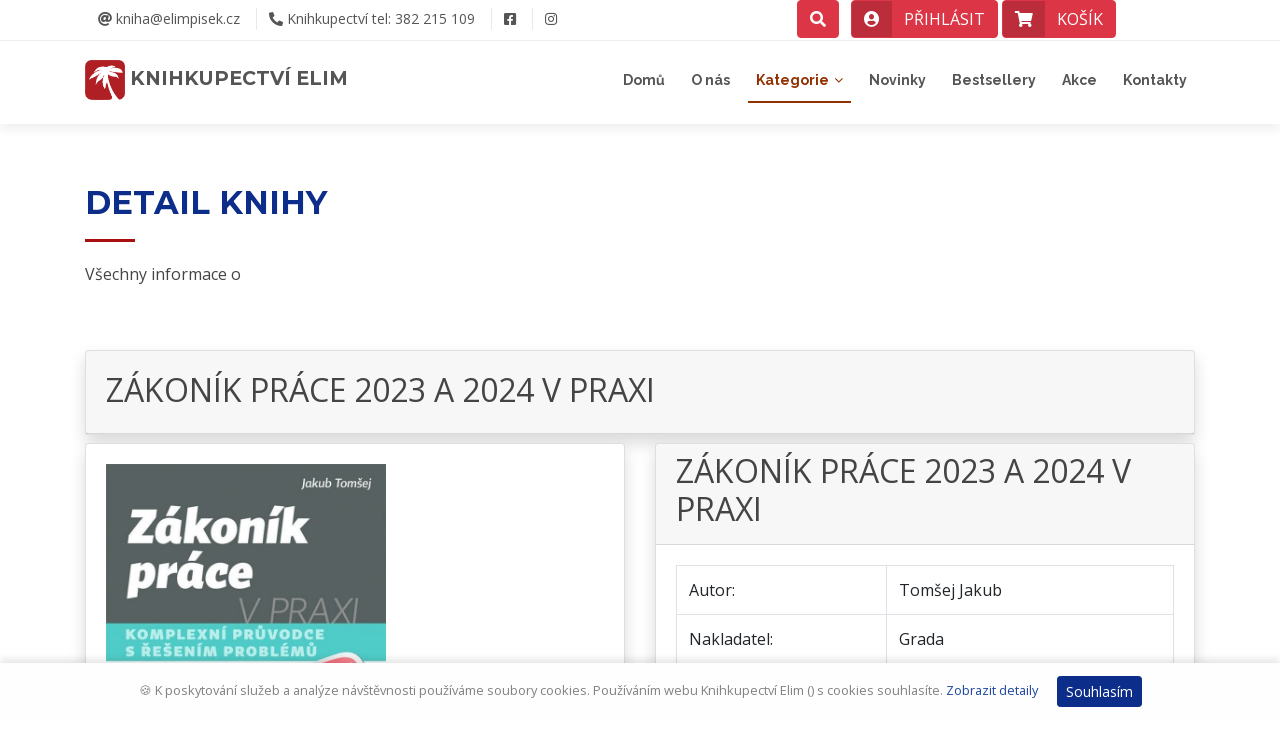

--- FILE ---
content_type: text/html; charset=UTF-8
request_url: https://kniha.elimpisek.cz/kniha/zakonik-prace-2023-a-2024-v-praxi-109126/
body_size: 33245
content:
<!DOCTYPE html>
<html lang="cs-cz">
<head>
    <meta charset="utf-8">
  <base href="https://kniha.elimpisek.cz/">
  <title>ZÁKONÍK PRÁCE 2023 A 2024 V PRAXI - Knihkupectví Elim</title>
  <meta name="viewport"     content="width=device-width, initial-scale=1.0">
  <meta name="keywords"     content="">
  <meta name="description"  content="Publikace, která zohledňuje všechny nejnovější novely zákoníku práce, čtenářsky
atraktivním způsobem shrnuje základy právní úpravy pracovně-právních vztahů s důrazem na
vznik, změny a zánik pracovního poměru a související otázky. Čtivým, srozumitelným
způsobem shrnuje základní informace o aktuální legislativě, včetně odkazů na nejnovější
změny i soudní rozhodnutí, poskytuje odpovědi na často kladené otázky a přibližuje celé
téma pomocí praktických příkladů. Hlavní výhodou publikace je její čtivost a přehlednost
pro čtenáře, který není právníkem. ***** Výklad obsažený v publikaci jde nad rámec
opakování zákonné úpravy a poskytuje čtenáři jasné řešení konkrétních praktických
problémů. Samozřejmostí jsou i vzory nejčastějších pracovněprávních dokumentů.">

  <!-- Favicons -->
  <link href="https://kniha.elimpisek.cz/soubory/elim-pisek-logo.png" rel="icon">
  <link href="https://kniha.elimpisek.cz/soubory/elim-pisek-logo.png" rel="apple-touch-icon">

  <!-- Google Fonts -->
  <link href="https://fonts.googleapis.com/css?family=Open+Sans:300,300i,400,400i,700,700i|Raleway:300,400,500,700,800|Montserrat:400,400i,500,500i,600,700&subset=latin-ext" rel="stylesheet">

  <!-- Bootstrap CSS Soubor -->
    <link rel="stylesheet" href="https://cdn.jsdelivr.net/npm/bootstrap@4.6.2/dist/css/bootstrap.min.css" integrity="sha384-xOolHFLEh07PJGoPkLv1IbcEPTNtaed2xpHsD9ESMhqIYd0nLMwNLD69Npy4HI+N" crossorigin="anonymous">

  <!-- Knihovny CSS Files -->
  <link href="lib/font-awesome/css/font-awesome.min.css" rel="stylesheet">
  <link href="vendor/fontawesome-free-5/css/all.css" rel="stylesheet">
  <link href="lib/animate/animate.min.css" rel="stylesheet">
  <link href="lib/ionicons/css/ionicons.min.css" rel="stylesheet">
  <link href="lib/owlcarousel/assets/owl.carousel.min.css" rel="stylesheet">
  <link href="lib/magnific-popup/magnific-popup.css" rel="stylesheet">
  <link href="lib/ionicons/css/ionicons.min.css" rel="stylesheet">

  <!-- Vlastní CSS -->
    <link href="css/custom.css?v=1.3" rel="stylesheet">
  <script src="https://ajax.googleapis.com/ajax/libs/jquery/3.7.1/jquery.min.js"></script></head><body id="body">  <!--==========================
    Top Bar
  ============================-->
  <section id="topbar" class="d-block p-0 fixed-top">
    <div class="container clearfix row px-0 mx-0 mx-auto">
      <div class="social-links float-left py-2 px-0 ml-0 ml-md-3 col-8 col-md-6">
        <a href="mailto:kniha@elimpisek.cz"><i class="fas fa-at"></i>&nbsp;kniha@elimpisek.cz</a>
        <a href="tel:00420382215109"><i class="fas fa-phone-alt"></i>&nbsp;Knihkupectví tel:  382 215 109</a>
      <!-- </div>
      <div class="social-links float-left"> -->
                <a href="https://www.facebook.com/KnihkupectviELIM/" class="facebook" aria-label="Odkaz na Facebook" target="_blank"><i class="fab fa-facebook-square"></i></a>
        <a href="https://www.instagram.com/knihkupectvi.elim" class="instagram" aria-label="Odkaz na Instagram" target="_blank"><i class="fab fa-instagram"></i></a>
      </div>
      <div class="X_social-links float-right h-40px col-4 col-md-5 mt-3 mt-md-0 text-right">
          <a href="#" id="search-down-tlacitko" class="btn btn-md btn-danger mr-2">
            <span class="icon"><i class="fas fa-search font-2em"></i></span>
            <div class="search-down-detail" id="search-down-detail">
              <form name="form_hledat_down" id="form_hledat_down" action="https://kniha.elimpisek.cz/hledat/" method="get">
                <label for="hledej">Vyhledávání</label>
                <div class="input-group shadow-lg mb-3">
                  <input type="text" name="hledej" id="hledat" class="form-control border-secondary" placeholder="Sem napište co hledáte..." aria-label="Sem napište co hledáte..." aria-describedby="button-hledat">
                  <div class="input-group-append">
                    <button type="submit" class="btn btn-danger" id="button-hledat">HLEDAT</button>
                  </div>
                </div>
              </form>
            </div>
          </a>
            <a href="https://kniha.elimpisek.cz/prihlasit/" id="userDropdown" class="btn btn-md btn-danger btn-icon-split">
              <span class="icon"><div class="img-profile rounded-circle"><i class="fas fa-user-circle font-2em"></i></div></span>
              <span class="d-none d-sm-block text">PŘIHLÁSIT</span>
            </a>
            <a href="https://kniha.elimpisek.cz/kosik/" id="kosik-tlacitko" class="btn btn-md btn-danger btn-icon-split">
                    <span class="icon"><i class="fa fa-shopping-cart font-2em"></i></span>
                    <span class="d-none d-sm-block text">KOŠÍK</span>

              <div class="kosik-detail" id="kosik-detail">
                            <div class="col-12 col-md-12 col-lg-12 alert alert-info">
              Váš košík je zatím prázdný. Vyberte si knihu.
            </div>
              </div>
            </a>
                        <!--</div></div>-->

      </div>
    </div>
  </section>

  <!--==========================
    Header
  ============================-->
  <header id="header">
    <div class="container">

      <div id="logo" class="pull-left">
        <!--<a href="#body"><img src="https://kniha.elimpisek.cz/img/logo.png" alt="" title="" /></a>-->
        <h1><a href="https://kniha.elimpisek.cz" class="scrollto">
          <img src="https://kniha.elimpisek.cz/soubory/elim-pisek-logo.png" alt="" title="" style="height:40px;width:auto;" />&nbsp;KNIHKUPECTVí ELIM</a></h1>
      </div>

      <nav id="nav-menu-container">
        <ul class="nav-menu">
          <!--<li id="menu-home" class="menu-active"><a href="https://kniha.elimpisek.cz">Domů</a></li>-->
          <li id="menu-home"><a href="https://kniha.elimpisek.cz">Domů</a></li>
          <li id="menu-onas"><a href="https://kniha.elimpisek.cz/onas">O nás</a></li>
          <li id="menu-kategorie" class="menu-has-children"><a href="">Kategorie</a>
            <ul class="row">
          <div class="col-sm-12 col-md-6 float-md-left">
              <li><a href="https://kniha.elimpisek.cz/kategorie/regionalni-literatura/">Regionální literatura</a></li>
              <li id="menu-pod-kategorie1" class="menu-has-children"><a href="">Beletrie</a>
                <ul>
                  <li><a href="https://kniha.elimpisek.cz/kategorie/beletrie-ceska/">Beletrie česká</a></li>
                  <li><a href="https://kniha.elimpisek.cz/kategorie/beletrie-svetova/">Beletrie světová</a></li>
                  <li><a href="https://kniha.elimpisek.cz/kategorie/cizojazycna-beletrie/">Cizojazyčná beletrie</a></li>
                  <li><a href="https://kniha.elimpisek.cz/kategorie/romanticka-literatura/">Romantická literatura</a></li>
                  <li><a href="https://kniha.elimpisek.cz/kategorie/zivotni-pribehy/">Životní příběhy</a></li>
                </ul>
              </li>
              <li><a href="https://kniha.elimpisek.cz/kategorie/detektivky-a-thrillery/">Detektivky, thrillery</a></li>
              <li><a href="https://kniha.elimpisek.cz/kategorie/literatura-faktu/">Literatura faktu</a></li>
              <li><a href="https://kniha.elimpisek.cz/kategorie/komiksy/">Komiksy</a></li>
              <li><a href="https://kniha.elimpisek.cz/kategorie/sci-fi-fantasy-hry/">Sci-fi, fantasy, hry</a></li>
              <li id="menu-pod-kategorie2" class="menu-has-children"><a href="">Dětská, pro mádež</a>
                <ul>
                  <li><a href="https://kniha.elimpisek.cz/kategorie/detska-literatura/">Dětská literatura</a></li>
                  <li><a href="https://kniha.elimpisek.cz/kategorie/divci-literatura/">Dívčí literatura</a></li>
                  <li><a href="https://kniha.elimpisek.cz/kategorie/dobrodruzstvi/">Dobrodružství</a></li>
                </ul>
              </li>
              <li><a href="https://kniha.elimpisek.cz/kategorie/poezie/">Poezie</a></li>
              <li><a href="https://kniha.elimpisek.cz/kategorie/krestanstvi-nabozenstvi/">Křesťanství, náboženství</a></li>
              <li><a href="https://kniha.elimpisek.cz/kategorie/dejiny/">Dějiny</a></li>
              <li><a href="https://kniha.elimpisek.cz/kategorie/cestopisy/">Cestopisy</a></li>
              <li><a href="https://kniha.elimpisek.cz/kategorie/mapy-atlasy-pruvodce/">Mapy, atlasy, průvodce</a></li>
              <li><a href="https://kniha.elimpisek.cz/kategorie/encyklopedie/">Encyklopedie</a></li>
              <li><a href="https://kniha.elimpisek.cz/kategorie/obrazove-publikace-umeni/">Obrazové publikace, umění</a>
                <ul>
                  <li><a href="https://kniha.elimpisek.cz/kategorie/obrazove-publikace-umeni/">Obrazové publikace, umění</a></li>
                  <li><a href="https://kniha.elimpisek.cz/kategorie/obrazove-publikace/">Obrazové publikace</a></li>
                </ul>
              </li>
          </div>
          <div class="col-sm-12 col-md-6 float-md-right">
              <li><a href="https://kniha.elimpisek.cz/kategorie/audio-video/">Audio, video</a></li>
              <li><a href="https://kniha.elimpisek.cz/kategorie/ekonomika-a-pravo/">Ekonomika a právo</a></li>
              <li><a href="https://kniha.elimpisek.cz/kategorie/ucebnice/">Učebnice</a></li>
              <li><a href="https://kniha.elimpisek.cz/kategorie/psychologie-pedagogika/">Psychologie, pedagogika</a></li>
              <li><a href="https://kniha.elimpisek.cz/kategorie/telovychova-a-sport/">Tělovýchova a sport</a></li>
              <li><a href="https://kniha.elimpisek.cz/kategorie/zdravotnictvi/">Zdravotnictví</a></li>
              <li><a href="https://kniha.elimpisek.cz/kategorie/zivotopisy/">Životopisy</a></li>
              <li><a href="https://kniha.elimpisek.cz/kategorie/valecna-letectvi/">Válečná, letectví</a></li>
              <li><a href="https://kniha.elimpisek.cz/kategorie/hobby-kutilstvi/">Hobby a kutilství</a></li>
              <li><a href="https://kniha.elimpisek.cz/kategorie/pocitacova-literatura/">Počítačová literatura</a></li>
              <li><a href="https://kniha.elimpisek.cz/kategorie/kalendare-pohledy/">Kalendáře, pohledy</a></li>
              <li><a href="https://kniha.elimpisek.cz/kategorie/kucharky-vareni/">Kuchařky a vaření</a></li>
              <li><a href="https://kniha.elimpisek.cz/kategorie/audio-video/">Audio, video</a></li>
              <li><a href="https://kniha.elimpisek.cz/kategorie/ostatni/">Ostatní</a></li>
          </div>
            </ul><!--            <ul>
              <li><a href="#">Beletrie</a></li>
              <li><a href="#">Světová</a></li>
            </ul>-->
          </li>
          <li id="menu-novinky"><a href="https://kniha.elimpisek.cz/novinky">Novinky</a></li>
          <li id="menu-bestsellery"><a href="https://kniha.elimpisek.cz/bestsellery">Bestsellery</a></li>
          <li id="menu-bestsellery"><a href="https://kniha.elimpisek.cz/akce-slevy">Akce</a></li>
          <li id="menu-kontakty"><a href="https://kniha.elimpisek.cz/kontakt">Kontakty</a></li>

        </ul>
      </nav><!-- #nav-menu-container -->
    </div>
  </header><!-- #header -->
  <main id="main">
    <!--==========================
      Sekce Detail knihy
    ============================-->
    <!--<section id="about" class="wow fadeInUp" style="background: #FEF9E4;">-->
    <section id="about" class="wow fadeInUp">
      <div class="container">
        <div class="section-header">
          <h2>DETAIL KNIHY</h2>
          <p>Všechny informace o</p>
        </div>
        <div></div>
<!--        <div class="owl-carousel about-carousel">-->
        <!--        </div>-->
        <div class="row mt-md-5">

              <div class="col-12 mb-sm-2 mt-md-3 mb-md-2">
                <div class="card shadow">
                  <div class="card-header">
                    <div class="pt-2 pb-1 h2">ZÁKONÍK PRÁCE 2023 A 2024 V PRAXI</div>
                  </div>
                </div>
              </div>

              <div class="col-sm-12 col-md-6 mb-sm-2 mb-md-4">
                <div class="card shadow">
                  <div class="card-body">
                    <p class="card-text">
                      <img src="https://vo.knizniweb.cz/i/lg/product/058/950/0589503.jpg" class="img-fluid kniha-img mx-auto" style="max-height: 56vh;" alt="ZÁKONÍK PRÁCE 2023 A 2024 V PRAXI" >
                    </p>
                  </div>
                                  </div>
              </div>

              <div class="col-sm-12 col-md-6 mb-sm-2 mb-md-4">
                <div class="card shadow">
                  <div class="card-header py-md-2">
                    <div class="h2">ZÁKONÍK PRÁCE 2023 A 2024 V PRAXI</div>
                  </div>
                  <div class="card-body">
                    <table class="table table-bordered">
                      <tbody>
                        <tr><td>Autor:</td>       <td>Tomšej Jakub</td></tr>
                        <tr><td>Nakladatel:</td>  <td>Grada</td></tr>
                        <tr><td>EAN:</td>         <td>9788027139811</td></tr>
                        <tr><td>Žánr:</td>        <td><a href="https://kniha.elimpisek.cz/kategorie/ekonomika-a-pravo/">Ekonomika a právo</a></td></tr>
                        <tr><td>Rok vydání:</td>  <td></td></tr>
                        <tr><td>Stav:</td>        <td class="text-muted">Na dotaz</td></tr>

                        <tr><td>Běžná cena:</td>         <td><del>319&nbsp;Kč</del></td></tr>
                        <tr><td><strong>AKČNÍ CENA:</strong></td>         <td class="h3"><strong>288&nbsp;Kč</strong></td></tr>
                        <tr><td></td>         <td>
                          <button class="btn btn-info btn-md float-right" data-toggle="modal"
data-target="#dotazKniha"
data-ean="9788027139811" data-titul="ZÁKONÍK PRÁCE 2023 A 2024 V PRAXI" data-largeness="modal-xl"
data-tallness="calc(70vh - 3.5em);" data-titulek="Dotaz na knihu" data-obsah="frame" data-mestofirma="Knihkupectví Elim, Písek"
data-adresa="https://kniha.elimpisek.cz/dotaz-na-knihu/9788027139811/"
>na dotaz&nbsp;&nbsp;<i class="far fa-question-circle small font-weight-light"></i></button>
                        </td></tr>


                      </tbody>
                    </table>
                  </div>
                </div>
              </div>

              <div class="col-12 mb-sm-2 mb-md-5">
                <div class="card shadow">
                  <div class="card-header">
                    Anotace
                  </div>
                  <div class="card-body">
                    <p class="card-text">
                      Publikace, která zohledňuje všechny nejnovější novely zákoníku práce, čtenářsky atraktivním způsobem shrnuje základy právní úpravy pracovně-právních vztahů s důrazem na vznik, změny a zánik pracovního poměru a související otázky.                    </p>
                  </div>
                </div>
              </div>


        </div>

      </div>
    </section><!-- #Detail knihy -->
    <script>
      $(document).ready(function() {
        $("#menu-kategorie").addClass("menu-active");
      });
    </script>
    <!--==========================
      Sekce Rychlý Kontakt
    ============================-->
    <section id="contact" class="wow fadeInUp">
      <div class="container">
        <div class="section-header">
          <h2>Kontaktujte nás</h2>
          <p>Nejrychlejší cesta, případně využijte odkaz <a href="https://kniha.elimpisek.cz/kontakt/" class="odkaz-dotted">KONTAKTY</a>.</p>
        </div>

        <div class="row contact-info">

          <div class="col-md-4">
            <div class="contact-address">
              <i class="ion-ios-location-outline"></i>
              <h3>Adresa</h3>
              <address>Leoše Janáčka 47<br> 397 01 Písek</address>
            </div>
          </div>

          <div class="col-md-4">
            <div class="contact-phone">
              <i class="ion-ios-telephone-outline"></i>
              <h3>Telefon</h3>
              <p><a href="tel:00420382215109">(+420) 382 215 109</a></p>
            </div>
          </div>

          <div class="col-md-4">
            <div class="contact-email">
              <i class="ion-ios-email-outline"></i>
              <h3>E-mail</h3>
              <p><a href="mailto:kniha@elimpisek.cz">kniha@elimpisek.cz</a></p>
            </div>
          </div>

        </div>
      </div>

      <div class="container mb-4">
        <iframe src="https://www.google.com/maps/embed?pb=!1m18!1m12!1m3!1d2601.4029943403175!2d14.146910715816093!3d49.306651376992896!2m3!1f0!2f0!3f0!3m2!1i1024!2i768!4f13.1!3m3!1m2!1s0x470b4ff3e9a374bd%3A0xb477c6b1fd8f32b2!2sKnihkupectv%C3%AD%20Elim!5e0!3m2!1scs!2scz!4v1589216374634!5m2!1scs!2scz" width="100%" height="450" frameborder="0" style="border:0;" allowfullscreen="" aria-hidden="false" tabindex="0" loading="lazy"></iframe>      </div>
    </section><!-- #Rychlý Kontakt -->

    <!--==========================
      Sekce Tým - osoby
    ============================-->
    <!-- #Tým - osoby -->

  </main>

  <!--==========================
    Footer
  ============================-->
  <footer id="footer" class="container-fluid bg-grey py-5 mt-5">
    <div class="container">
      <div class="row">
        <div class="col-md-6">
          <div class="row">
            <div class="col-md-7 ">
              <div class="logo-part">
                <!--<img src="https://i.ibb.co/sHZz13b/logo.png" class="w-50 logo-footer" >-->
                <h2>Knihkupectví Elim</h2>
                <div class="h4 mb-3">OÁZA MOUDROSTI</div>
                <div class="h6 mb-3">Leoše Janáčka 47<br> 397 01 Písek</div>
                Po - Pá:&nbsp;&nbsp;&nbsp;&nbsp;&nbsp;&nbsp;8:00 – 17:30 hodin<br>
So:&nbsp;&nbsp;&nbsp;&nbsp;&nbsp;&nbsp;&nbsp;&nbsp;&nbsp;&nbsp;&nbsp;&nbsp;&nbsp;&nbsp;9:00 – 12:00 hodin              </div>
            </div>
            <div class="col-md-5 px-4">
              <h6> O nákupu</h6>
              <div class="row ">
                <div class="col-md-12">
                  <ul>
                                        <li> <a href="obchodni-podminky"> Obchodní podmínky</a> </li>
                    <li> <a href="obchodni-podminky#payment"> Platební způsoby</a> </li>
                    <li> <a href="obchodni-podminky#delivery"> Způsob dopravy</a> </li>
                    <li> <a href="obchodni-podminky#compliant"> Reklamace</a> </li>
                    <li> <a href="" data-toggle="modal" data-target="#myDialog" data-whatever="Ochrana osobních údjů - GDPR" data-adresa="https://kniha.elimpisek.cz/file/ochrana-udaju-dialog.php"> GDPR a Ochrana</a> </li>
                    <li> <a href="https://kniha.elimpisek.cz/registrace/"> Registrace&nbsp;<i class="fas fa-angle-double-right zluta"></i></a> </li>
                  </ul>
                </div>
              </div>
            </div>
          </div>
        </div>

        <div class="col-md-6 pl-md-5">
          <div class="row">
            <div class="col-md-6 px-4">
              <h6> Navigace</h6>
              <div class="row ">
                <div class="col-md-12">
                  <ul>
                    <li> <a href="https://kniha.elimpisek.cz/onas/"> O nás</a> </li>
                    <li> <a href="https://kniha.elimpisek.cz/novinky/"> Novinky</a> </li>
                    <li> <a href="https://kniha.elimpisek.cz/bestsellery/"> Bestsellery</a> </li>
                    <!--<li> <a href="https://kniha.elimpisek.cz/autogramiady/"> Autogramiády</a> </li>-->
                    <li> <a href="https://kniha.elimpisek.cz/kontakt/"> Kontakty</a> </li>
                  </ul>
                </div>
              </div>
            </div>
            <div class="col-md-6 ">
              <h6> Sledujte nás</h6>
              <div class="social">
                <a href="https://www.facebook.com/KnihkupectviELIM/" aria-label="Odkaz na Facebook" target="_blank"><i class="fab fa-facebook-square text-secondary"></i></a>
                <a href="https://www.instagram.com/knihkupectvi.elim" aria-label="Odkaz na Instagram" target="_blank"><i class="fab fa-instagram text-secondary"></i></a>
              </div>

              <p>&nbsp;</p>
              <ul>
                <li>
                  <a href="https://www.zscesta.cz/" class="odkaz-dotted-footer" aria-label="Odkaz na stránky ZŠ Cesta" target="_blank">
                    Nákupem v našich knihkupectví a&nbsp;na eshopu podporujete ZŠ Cesta. <i class="fas fa-external-link-alt ml-2"></i>
                  </a>
                </li>
              </ul>
            </div>
          </div>
        </div>
      </div>
    </div>
    <hr>
    <div class="container text-secondary creator">
      <div class="copyright">
        &copy;&nbsp;Copyright <strong>Michal&nbsp;Kašpárek</strong>
      </div>
      <div class="credits text-secondary">
        <i class="fas fa-code"></i>&nbsp;&nbsp;with&nbsp;&nbsp;<i class="fas fa-heart"></i>&nbsp;&nbsp;by&nbsp;&nbsp;<a href="https://www.ikasparek.cz" class="text-secondary">www.ikasparek.cz</a>
      </div>
    </div>
  </footer><!-- #footer --><!-- MODALNI OKNA ZACATEK -->

              <!-- Modal #myDialog -->
              <div class="modal fade" id="myDialog" role="dialog" tabindex="-1" arialabeledby="purchaseLabel" aria-hidden="true">
                <div class="modal-dialog modal-xl" role="document">
                  <div class="modal-content">
                    <div class="modal-header">
                      <h4 class="modal-title" id="purchaseLabel">Detail</h4>
                      <button type="button" class="close" data-dismiss="modal" aria-hidden="true" aria-label="Zavřít">&times;</button>
                    </div>
                    <div class="modal-body">
                      <iframe frameborder="0" style="width: 100%; min-height: 500px;"></iframe>
                    </div>
                    <div class="modal-footer">
                      <button type="button" class="btn btn-secondary" data-dismiss="modal">Zavřít</button>
                    </div>
                  </div>
                </div>
              </div>
              <!-- Konec #myDialog -->


              <!-- Modal #myModal -->
              <div class="modal fade" id="myModal" role="dialog" tabindex="-1" arialabeledby="purchaseLabel2" aria-hidden="true">
                <div class="modal-dialog">
                  <div class="modal-content">
                    <div class="modal-header">
                      <h4 class="modal-title" id="purchaseLabel2">Upozornění</h4>
                      <button type="button" class="close" data-dismiss="modal" aria-hidden="true" aria-label="Zavřít">&times;</button>
                    </div>
                    <div class="modal-body">
                      <p id="modal-obsah">&hellip;</p>
                    </div>
                    <div class="modal-footer">
                      <button type="button" class="btn btn-secondary" data-dismiss="modal">Zavřít</button>
                    </div>
                  </div>
                </div>
              </div><!-- Konec #myModal -->

              <!-- Modal #senfMail -->
              <div class="modal fade" id="senfMail" role="dialog" tabindex="-1" arialabeledby="senfMailLabel" aria-hidden="true">
                <div class="modal-dialog">
                  <div class="modal-content">
                    <div class="modal-header">
                      <h4 class="modal-title" id="senfMailLabel">Odesílání zprávy</h4>
                      <button type="button" class="close" data-dismiss="modal" aria-hidden="true" aria-label="Zavřít">&times;</button>
                    </div>
                    <div class="modal-body">
                      <p id="modal-obsah"><h3>Vaše zpráva byla odeslána. Děkujeme.</h3></p>
                    </div>
                    <div class="modal-footer">
                      <button type="button" class="btn btn-secondary" data-dismiss="modal">Zavřít</button>
                    </div>
                  </div>
                </div>
              </div><!-- Konec #senfMail -->

              <!-- Modal dotazKniha -->
              <div class="modal fade" id="dotazKniha" role="dialog" tabindex="-1" arialabeledby="dotazKnihaLabel" aria-hidden="true">
                <div class="modal-dialog">
                  <div class="modal-content">
                    <div class="modal-header">
                      <h4 class="modal-title" id="dotazKnihaLabel">Odesílání zprávy</h4>
                      <button type="button" class="close" data-dismiss="modal" aria-hidden="true" aria-label="Zavřít">&times;</button>
                    </div>
                    <div class="modal-body">
                      <p id="modal-obsah"><h3>Dotaz na knihu</h3></p>
                    </div>
                    <div class="modal-footer">
                      <button type="button" class="btn btn-secondary" data-dismiss="modal">Zavřít</button>
                    </div>
                  </div>
                </div>
              </div><!-- Konec #dotazKniha -->

              <!-- Modal #startModal -->
              <div class="modal fade" id="startModal" role="dialog" tabindex="-1" arialabeledby="startLabel" aria-hidden="true">
                <div class="modal-dialog modal-dialog-centered modal-lg">
                  <div class="modal-content">
                    <div class="modal-header">
                      <h4 class="modal-title" id="startLabel">Upozornění</h4>
                      <button type="button" class="close" data-dismiss="modal" aria-hidden="true" aria-label="Zavřít">&times;</button>
                    </div>
                    <div class="modal-body">
                      <p id="modal-obsah">
                      </p>
                    </div>
                    <div class="modal-footer">
                      <button type="button" class="btn btn-secondary" data-dismiss="modal">Zavřít</button>
                    </div>
                  </div>
                </div>
              </div><!-- Konec #myModal -->

<!-- KONEC MODALNI OKNA -->
  <a href="#" class="back-to-top"><i class="fa fa-chevron-up"></i></a>
  <!-- Knihovny JavaScript -->
  <!--  <script src="https://ajax.googleapis.com/ajax/libs/jquery/3.4.1/jquery.min.js"></script>-->
  <script src="https://cdn.jsdelivr.net/npm/popper.js@1.16.0/dist/umd/popper.min.js" integrity="sha384-Q6E9RHvbIyZFJoft+2mJbHaEWldlvI9IOYy5n3zV9zzTtmI3UksdQRVvoxMfooAo" crossorigin="anonymous"></script>
    <script src="https://cdn.jsdelivr.net/npm/bootstrap@4.6.2/dist/js/bootstrap.bundle.min.js" integrity="sha384-Fy6S3B9q64WdZWQUiU+q4/2Lc9npb8tCaSX9FK7E8HnRr0Jz8D6OP9dO5Vg3Q9ct" crossorigin="anonymous"></script>
  <script src="lib/easing/easing.min.js"></script>
  <script src="lib/superfish/hoverIntent.js"></script>
  <script src="lib/superfish/superfish.min.js"></script>
  <script src="lib/wow/wow.min.js"></script>
  <script src="lib/owlcarousel/owl.carousel.min.js"></script>
  <script src="lib/magnific-popup/magnific-popup.min.js"></script>
  <script src="lib/sticky/sticky.js"></script>
  <script src="https://cdn.jsdelivr.net/npm/js-cookie@rc/dist/js.cookie.min.js"></script>
    <script src="js/cookie-banner.js?v=1.1"></script>
  <!-- Hlavní soubor Javascript -->
    <script src="js/main.js?v=1.2"></script>


  <!-- Spinner -->
  <div class="main-spinner">
    <div class="spinner-border text-danger" role="status">
      <span class="sr-only">Loading...</span>
    </div>
  </div>

  <!-- Cookie Banner -->
  <div class="nk-cookie-banner alert alert-light text-center mb-0 small" role="alert">
    &#127850; K poskytování služeb a analýze návštěvnosti používáme soubory cookies. Používáním webu Knihkupectví Elim () s cookies souhlasíte.
    <a href="#" id="cookie-detaily" >Zobrazit detaily</a>
    <button type="button" class="btn btn-primary-cust btn-sm ml-3" onclick="window.nk_hideCookieBanner()">Souhlasím</button>
  </div>
<!-- End of Cookie Banner -->
<a href="#" id="showStartModal" style="display: none;">M</a>

  <div class="startBanner alert alert-light text-center mb-0 small" role="alert">
    <p>V&aacute;žen&iacute; z&aacute;kazn&iacute;ci,</p><p>chcete-li, abychom Va&scaron;i objedn&aacute;vku vyř&iacute;dili je&scaron;tě před v&aacute;nočn&iacute;mi sv&aacute;tky, ode&scaron;lete ji nejpozději v ponděl&iacute; 19.&nbsp;prosince do 12:00&nbsp;hodin. Objedn&aacute;vky přijat&eacute; po tomto term&iacute;nu budou vyřizov&aacute;ny od 9.&nbsp;ledna&nbsp;2023.</p><p>Přejeme v&aacute;m kr&aacute;sn&eacute; a požehnan&eacute; v&aacute;nočn&iacute; sv&aacute;tky.</p>  </div>

  <script>
    $(document).ready(function() {
      $("#cookie-detaily").on("click", function() {
        $('#myModal').on('show.bs.modal', function (event) {
          $(this).find('.modal-body #modal-obsah').html('<h3>O cookies</h3><p>Cookies jsou drobn&eacute; textov&eacute; soubory ukl&aacute;dan&eacute; do va&scaron;eho poč&iacute;tače. Ukl&aacute;d&aacute; je internetov&yacute; prohl&iacute;žeč na ž&aacute;dost jednotliv&yacute;ch webov&yacute;ch str&aacute;nek, kter&eacute; si prohl&iacute;ž&iacute;te. Webov&eacute; str&aacute;nky si mohou zpětně vyž&aacute;dat obsah souboru. Podle něj poznaj&iacute;, kter&eacute; str&aacute;nky jste dř&iacute;ve nav&scaron;t&iacute;vili, jestli m&aacute;te rozpracovan&yacute; nějak&yacute; formul&aacute;ř nebo jestli jste přihl&aacute;&scaron;eni. Cookies jsou nutn&eacute; pro spr&aacute;vn&eacute; fungov&aacute;n&iacute; vět&scaron;iny rozs&aacute;hlej&scaron;&iacute;ch str&aacute;nek na internetu.</p><h3>Typy cookies na Knihkupectv&iacute; Elim</h3><p>Na soubory cookies se můžeme d&iacute;vat podle doby platnosti nebo podle &uacute;čelu.</p><h3>Platnost:</h3><ul><li>kr&aacute;tkodob&eacute; cookies - plat&iacute; po dobu va&scaron;&iacute; nav&scaron;těvy a několik minut po opu&scaron;těn&iacute; str&aacute;nek Knihkupectv&iacute; Elim pozb&yacute;vaj&iacute; platnosti. Pom&aacute;haj&iacute; z&aacute;kladn&iacute;m funkc&iacute;m str&aacute;nek.</li><li>dlouhodob&eacute; cookies - plat&iacute; několik dn&iacute; až měs&iacute;ců. Usnadňuj&iacute; nastaven&iacute; str&aacute;nek, když se vr&aacute;t&iacute;te, pom&aacute;haj&iacute; s přihl&aacute;&scaron;en&iacute;m nebo s připomenut&iacute;m nab&iacute;dky Knihkupectv&iacute; Elim.</li></ul><h3>&Uacute;čel:</h3><ul><li>kl&iacute;čov&eacute; (funkčn&iacute;) cookies - bez nich nebudou str&aacute;nky spr&aacute;vně fungovat. Můžete narazit na probl&eacute;my ve formul&aacute;ř&iacute;ch, ko&scaron;&iacute;ku nebo nebude možn&eacute; zůstat přihl&aacute;&scaron;en.</li><li>analytick&eacute; - umožňuj&iacute; sledovat n&aacute;v&scaron;těvnost str&aacute;nek a využ&iacute;v&aacute;n&iacute; různ&yacute;ch funkc&iacute;. Podle nich vylep&scaron;ujeme strukturu, podobu i obsah str&aacute;nek Knihkupectv&iacute; Elim.</li><li>trackovac&iacute; a remarketingov&eacute; - pom&aacute;haj&iacute; n&aacute;m optimalizovat nab&iacute;dku pro z&aacute;kazn&iacute;ky a oslovit je v reklamn&iacute;ch ploch&aacute;ch na jin&yacute;ch webov&yacute;ch str&aacute;nk&aacute;ch.</li><li>konverzn&iacute; - slouž&iacute; k vyhodnocen&iacute; jak funguje reklama a různ&eacute; cesty, jak se uživatel&eacute; na na&scaron;e str&aacute;nky dost&aacute;vaj&iacute;.</li></ul><h3>Vypnut&iacute; ukl&aacute;d&aacute;n&iacute; cookies</h3><p>Běžn&eacute; internetov&eacute; prohl&iacute;žeče umožňuj&iacute; ve sv&eacute;m nastaven&iacute; vypnut&iacute; pr&aacute;ce s cookies. Pod&iacute;vejte se do n&aacute;povědy ke sv&eacute;mu prohl&iacute;žeči a postupujte podle v n&iacute; uveden&yacute;ch pokynů. Mějte na paměti, že s vypnut&yacute;mi cookies se může v&yacute;znamně sn&iacute;žit či znemožnit komfort nakupn&iacute;ho procesu.</p>');
          $(this).find('.modal-dialog').addClass('modal-lg');
          $(this).find('.modal-header #purchaseLabel2').text('Co jsou cookies');
        });
        $('#myModal').modal('show');
      });
    });
  </script>
</body>
</html>


--- FILE ---
content_type: text/css
request_url: https://kniha.elimpisek.cz/css/custom.css?v=1.3
body_size: 32156
content:
/*                                                                       */
/*       červená: #a81010   rgba(168, 16, 16, 1.0)                       */
/*       modrá:   #1C459F   rgba(28, 69, 159, 1.0)                       */
/*       pastel. zelená (dřívější)  #50d8af                              */
/*                                                                       */
:root {
  --red: #891a1c;
  --blue: #0c2e8a;
  --danger: #891a1c;
  --primary: #0c2e8a !important;
}

/*--------------------------------------------------------------
# Hlavní styly
--------------------------------------------------------------*/
.grecaptcha-badge { visibility: hidden; }

body {
  background: #fff;
  color: #444;
  font-family: "Open Sans", sans-serif;
}

.nk-cookie-banner {
  position: fixed;
  bottom: 0px;
  left: 0px;
  width: 100%;
  z-index: 99;
  border-radius: 0px;
  display: none;
  box-shadow: 0 -4px 7px rgba(0, 0, 0, 0.1);
}

.startBanner {
  position: absolute;
  bottom: 0px;
  left: 0px;
  width: 100%;
  z-index: 99;
  border-radius: 0px;
  display: none;
  box-shadow: 0 -4px 7px rgba(0, 0, 0, 0.1);
}

a {
  color: #1C459F;
  transition: 0.5s;
}
a:hover,
a:active,
a:focus {
  color: #a81010;
  outline: none;
  text-decoration: none;
}
p {
  padding: 0;
  margin: 0 0 30px 0;
}
h1,
h2,
h3,
h4,
h5,
h6 {
  font-family: "Montserrat", sans-serif;
  font-weight: 400;
  margin: 0 0 20px 0;
  padding: 0;
}
.ruka {
  cursor: pointer;
}

.odsazeni-1 {
  text-indent: 1em;
}
i.wine {
  color: rgba(168, 16, 16, 0.6);
}
i.wine:hover {
  color: rgba(168, 16, 16, 1);
}
i.zluta {
  color: rgba(255, 201, 40, 0.6);
}
i.zluta:hover {
  color: rgba(255, 201, 40, 1);
}
.btn-warning-cust {
    color: #333;
    background-color: rgba(255, 201, 40, 1);
    /*border-color: rgba(255, 180, 40, 1);*/
}
.btn-warning-cust:hover {
    color: #000;
    background-color: rgba(235, 190, 40, 1);
    /*border-color: rgba(255, 201, 40, 1);*/
}
.btn-primary-cust {
    color: #fff;
    background-color: rgba(12, 46, 138, 1.0);
    border-color: rgba(12, 46, 138, 1.0);
}
.btn-primary-cust:hover {
    color: #fff;
    background-color: rgba(12, 46, 100, 1.0);
    border-color: rgba(12, 46, 100, 1.0);
}

/* Back to top button */
.back-to-top {
  position: fixed;
  display: none;
  background: rgba(12, 46, 138, 0.6);
  color: #fff;
  padding: 6px 12px 9px 12px;
  font-size: 16px;
  border-radius: 2px;
  right: 15px;
  bottom: 35px;
  transition: background 0.5s;
  z-index: 101;
}

.back-to-top:focus {
  background: rgba(12, 46, 138, 1.0);
  color: #fff;
  outline: none;
}

.back-to-top:hover {
  background: rgba(12, 46, 138, 1.0);
  color: #fff;
}

/*--------------------------------------------------------------
# Vlastní styly
--------------------------------------------------------------*/

.font-07 {
  font-size: 0.7em;
}
.font-08 {
  font-size: 0.8em;
}
.font-16 {
  font-size: 1.6em;
}
.font-bold {
  font-weight: bold;
}
.h-40px {
  height: 40px;
}
.small, small {
    font-size: 80%;
    font-weight: 400;
}
.smaller {
    font-size: 70%;
    font-weight: 300;
}
a.odkaz-dotted::before {
  border-bottom: 1px dotted #1C459F;
}
a.odkaz-dotted::after {
  border-bottom: 1px dotted #1C459F;
}
a.odkaz-dotted {
  border-bottom: 1px dotted #1C459F;
}
a:hover.odkaz-dotted {
  border-bottom: 1px dotted rgba(168, 16, 16, 1.0);
}
a.odkaz-dotted-footer::before {
  border-bottom: 1px dotted #f5f5f5;
}
a.odkaz-dotted-footer::after {
  border-bottom: 1px dotted #f5f5f5;
}
a.odkaz-dotted-footer {
  border-bottom: 1px dotted #f5f5f5;
}
a:hover.odkaz-dotted-footer {
  border-bottom: 1px dotted #fff;
}

#aktuality {
  background: #fefbee;
}

.aktualita {
  padding-bottom: 0px;
  margin-bottom: 10px;
  border-bottom: 1px dotted #e9e9e9;
}
.aktualita > h4 {
  color: #1C459F;
  margin-top: 2vh;
}
.card-img {
    width: 100%;
    border-radius: 0px;
}
.page-item.active .page-link {
    z-index: 3;
    color: #fff;
    background-color: #891A1C;
    border-color: #420B14;
}
.page-item .page-link {
    z-index: 3;
    color: #891A1C;
}
.btn-icon-split {
  padding: 0;
  overflow: hidden;
  display: inline-flex;
  align-items: stretch;
  justify-content: center;
}
.btn-icon-split .icon {
  background: rgba(0, 0, 0, 0.15);
  display: inline-block;
  padding: 0.375rem 0.75rem;
}
.btn-icon-split .text {
  display: inline-block;
  padding: 0.375rem 0.75rem;
}
.btn-icon-split.btn-sm .icon, .btn-group-sm > .btn-icon-split.btn .icon {
  padding: 0.25rem 0.5rem;
}
.btn-icon-split.btn-sm .text, .btn-group-sm > .btn-icon-split.btn .text {
  padding: 0.25rem 0.5rem;
}
.btn-icon-split.btn-lg .icon, .btn-group-lg > .btn-icon-split.btn .icon {
  padding: 0.5rem 1rem;
}
.btn-icon-split.btn-lg .text, .btn-group-lg > .btn-icon-split.btn .text {
  padding: 0.5rem 1rem;
}
.breadcrumb-item+.breadcrumb-item::before {
    display: inline-block;
    padding-right: .5rem;
    color: #6c757d;
    content: "/";
}
.breadcrumb-item.bg-primary::before {
    display: inline-block;
    padding-right: .5rem;
    color: #f8f9fa;
    content: "/";
}
.sticker-darek-1 {
    position: absolute;
    display: block;
    width: 150px;
    height: 150px;
    right: -2rem;
    top: -4rem;
    background: url(/soubory/stick-label-darek-1.png) center center no-repeat;
    -webkit-transform: rotate(20deg);
    -moz-transform: rotate(20deg);
    -ms-transform: rotate(20deg);
    -o-transform: rotate(20deg);
    transform: rotate(20deg);
    z-index: 10;
}
.sticker-darek-2 {
    position: absolute;
    display: block;
    width: 150px;
    height: 150px;
    right: -2rem;
    top: -4rem;
    background: url(/soubory/stick-label-darek-2.png) top right no-repeat;
    z-index: 10;
}
.sticker-darek-3 {
    position: absolute;
    display: block;
    width: 150px;
    height: 150px;
    right: -2rem;
    top: -4rem;
    background: url(/soubory/stick-label-darek-3.png) top right no-repeat;
    z-index: 10;
}

/*--------------------------------------------------------------
# Top Bar
--------------------------------------------------------------*/

#topbar {
  background: #fff;
  padding: 10px 0;
  border-bottom: 1px solid #eee;
  font-size: 14px;
}

#topbar .contact-info a {
  line-height: 1;
  color: #555;
}

#topbar .contact-info a:hover {
  color: #a81010;
}

#topbar .contact-info i {
  color: #333;
  padding: 4px;
}

#topbar .contact-info .fa-phone {
  padding-left: 20px;
  margin-left: 20px;
  border-left: 1px solid #e9e9e9;
}

#topbar .social-links a {
  color: #555;
  padding: 4px 12px;
  display: inline-block;
  line-height: 1px;
  border-left: 1px solid #e9e9e9;
}

#topbar .social-links a:hover {
  color: #a81010;
}

#topbar .social-links a:first-child {
  border-left: 0;
}
#topbar a.user-menu {
  background: #913001;
  color: #f1e7e2;
  height: 3.8vh;
  padding: .5rem 1rem;
  font-size: 1.2em;
  margin-top: .2rem;
}
#topbar a:hover.user-menu {
  background: #4b2411;
  color: #ffffff;
}
#topbar a.kosik-menu {
  background: #ffc928;
  color: #333;
  height: 3.8vh;
  padding: .5rem 1rem;
  font-size: 1.2em;
  margin-top: .2rem;
}
#topbar a:hover.kosik-menu {
  background: #F2CD13;/*#ffc928;*/
  color: #ffffff;
}
#kosik-tlacitko:hover #kosik-detail {display: block; visibility: visible; opacity: 1;}
#kosik-detail {
  width: 500px;
  height: auto;
  position: absolute;
  background-color: #fafafa;
  z-index: 99;
  margin-left: auto;
  max-height: 500px;
  overflow-y: hidden;
  color: #333;
  right: calc(10%);
  top: 38px;

  display: none;
  opacity: 0;
  visibility: hidden;

  margin-right: auto;
  padding: 50px 10px;
  border: solid 2px rgba(168, 16, 16, 1)/*#f2bd1d/*#a81010*/;
  -webkit-transition: opacity 2s, visibility 2s;
  transition: opacity 2s, visibility 2s;
  box-shadow: 0 5px 25px -4px rgba(0, 0, 0, 0.8);
}
#kos-kusy {
  position: absolute;
  top: 22px;
  right: 0px; /*-250px;*/
  display: block;
  width: 30px;
  height: 30px;
  padding: 2px 10px 0 9px;
  background: #cc0000;
  color: #fff;
  border: 1px solid #990000;
  z-index: 100;
  border-radius: 50%;
  font-weight: 600;
  font-family: inherit;
}
.zobrazene_jmeno {
  width: 6.6rem !important;
}
#search-down-tlacitko:hover #search-down-detail {
  display: block;
  visibility: visible;
  opacity: 1;
}
#search-down-detail {
  width: 500px;
  height: auto;
  position: absolute;
  background-color: #fafafa;
  z-index: 99;
  margin-left: auto;
  max-height: 500px;
  overflow-y: hidden;
  color: #333;
  right: calc(30%);
  top: 38px;

  display: none;
  opacity: 0;
  visibility: hidden;

  margin-right: auto;
  padding: 50px 10px;
  border: solid 2px rgba(168, 16, 16, 1)/*#a81010*/;
  -webkit-transition: opacity 2s, visibility 2s;
  transition: opacity 2s, visibility 2s;
  box-shadow: 0 5px 25px -4px rgba(0, 0, 0, 0.8);
}
.zobrazit-nazev {
  display: inline-block;
}
@media (max-width: 576px) {
  .zobrazit-nazev {
    display: none;
  }
}
/*--------------------------------------------------------------
# Header
--------------------------------------------------------------*/

#header {
  padding: 20px 0;
  height: 84px;
  transition: all 0.5s;
  z-index: 997;
  background: #fff;
  box-shadow: 0px 6px 9px 0px rgba(0, 0, 0, 0.06);
  margin-top: 40px;
}

#header #logo h1 {
  font-size: 1.2em;       /*42px;*/
  margin: 0;
  padding: 0;
  line-height: 1;
  font-family: "Montserrat", sans-serif;
  font-weight: 700;
}

#header #logo h1 a {
  color: #555;
  line-height: 1;
  display: inline-block;
  text-transform: uppercase;
}

#header #logo h1 a span {
  color: #333;
}

#header #logo img {
  height: 80px;
  width: auto;
  padding: 0;
  margin: 0;
  margin-top: 0px;
}

/*--------------------------------------------------------------
# Sekce slider - carousel
--------------------------------------------------------------*/
#hledat-box {
  position: absolute;
  top: 240px;
}
#hledat-box #button-hledat {
  background: rgba(168, 16, 16, 1) !important;
  border-color: rgba(119, 0, 0, 1) !important
}
#hledat-box #button-hledat:hover {
  background: rgba(119, 0, 0, 1) !important;
  border-color: rgba(109, 0, 0, 1) !important
}

#intro {
  width: 100%;
  height: 60vh;
  position: relative;
  background: url("../img/intro-carousel/elim-janackova-47-interier3.jpg") no-repeat rgba(0, 0, 0, 1);
  background-size: cover;
}

#intro .intro-content {
  position: absolute;
  bottom: 0;
  top: 10vh;
  left: 0;
  right: 0;
  height: 25vh;
  z-index: 10;
  display: -webkit-box;
  display: -webkit-flex;
  display: -ms-flexbox;
  display: flex;
  -webkit-box-pack: center;
  -webkit-justify-content: center;
  -ms-flex-pack: center;
  justify-content: center;
  -webkit-box-align: center;
  -webkit-align-items: center;
  -ms-flex-align: center;
  align-items: center;
  -webkit-box-orient: vertical;
  -webkit-box-direction: normal;
  -webkit-flex-direction: column;
  -ms-flex-direction: column;
  flex-direction: column;
  text-align: center;
  /*width: 50em;
  height: 20em;
  margin: auto;*/
  /*background: rgba(0, 0, 0, 0.8);*/
}

#intro .intro-content h2 {
  color: #fff;/*#555;*/
  margin-bottom: 30px;
  font-size: 64px;
  font-weight: 700;
  text-shadow: 1px 1px 5px rgba(0, 0, 0, 0.6);
}

#intro .intro-content h2 span {
  color: rgba(168, 16, 16, 1);
  text-shadow: 0px 1px 0px rgba(0, 0, 0, 0.8);
/*  text-decoration: underline;*/
}

#intro .intro-content .btn-get-started,
#intro .intro-content .btn-projects {
  font-family: "Raleway", sans-serif;
  font-size: 15px;
  font-weight: bold;
  letter-spacing: 1px;
  display: inline-block;
  padding: 10px 32px;
  border-radius: 2px;
  transition: 0.5s;
  margin: 10px;
  color: #fff;
}

#intro .intro-content .btn-get-started {
  background: #0c2e8a;
  border: 2px solid #0c2e8a;
}

#intro .intro-content .btn-get-started:hover {
  background: none;
  color: #0c2e8a;
}

#intro .intro-content .btn-projects {
  background: rgba(168, 16, 16, 1.0);
  border: 2px solid rgba(168, 16, 16, 1.0);
}

#intro .intro-content .btn-projects:hover {
  background: none;
  color: rgba(168, 16, 16, 1.0);
}

#intro #intro-carousel {
  z-index: 8;
}

#intro #intro-carousel::before {
  content: '';
  background-color: rgba(255, 255, 255, 0);
  position: absolute;
  height: 100%;
  width: 100%;
  top: 0;
  right: 0;
  left: 0;
  bottom: 0;
  z-index: 7;
}

#intro #intro-carousel .item {
  width: 100%;
  height: 60vh;
  background-size: cover;
  background-position: center;
  background-repeat: no-repeat;
  transition-property: opacity;
}

/*--------------------------------------------------------------
# Navigace Menu
--------------------------------------------------------------*/

/* Nav Menu Essentials */

.nav-menu,
.nav-menu * {
  margin: 0;
  padding: 0;
  list-style: none;
}

.nav-menu ul {
  position: absolute;
  display: none;
  top: 100%;
  left: -30rem;   /*  BYLA 0 */
  width: 60vw;    /* NOVE */
  z-index: 99;
}

.nav-menu li {
  position: relative;
  white-space: nowrap;
}

.nav-menu > li {
  float: left;
}

.nav-menu li:hover > ul,
.nav-menu li.sfHover > ul {
  display: block;
}

.nav-menu ul ul {
  top: 90%;     /* BYLA 0 */
  left: -50%;     /* BYLO 100% */
  width: 20rem;     /* NOVE */
}

.nav-menu ul li {
  min-width: 180px;
}

/* Nav Menu Arrows */

.sf-arrows .sf-with-ul {
  padding-right: 22px;
}

.sf-arrows .sf-with-ul:after {
  content: "\f107";
  position: absolute;
  right: 8px;
  font-family: FontAwesome;
  font-style: normal;
  font-weight: normal;
}

.sf-arrows ul .sf-with-ul:after {
  content: "\f105";
}

/* Nav Meu Container */

#nav-menu-container {
  float: right;
  margin: 0;
}

/* Nav Meu Styling */

.nav-menu a {
  padding: 10px 8px;
  text-decoration: none;
  display: inline-block;
  color: #555;
  font-family: "Raleway", sans-serif;
  font-weight: 700;
  font-size: 14px;
  outline: none;
}

.nav-menu li:hover > a,
.nav-menu .menu-active > a {
  color: #913001;
  border-bottom: 2px solid #913001;
  /*color: #a81010;
  border-bottom: 2px solid #a81010;*/
}

.nav-menu > li {
  margin-left: 10px;
}

.nav-menu li > a {
  border-bottom: 2px solid rgba(255,255,255,0.1);
}

.nav-menu ul {
  margin: 4px 0 0 0;
  padding: 10px;
  box-shadow: 0px 0px 30px rgba(127, 137, 161, 0.25);
  background: #fff;
}

.nav-menu ul li {
  transition: 0.3s;
}

.nav-menu ul li a {
  padding: 10px;
  color: #333;
  transition: 0.3s;
  display: block;
  font-size: 13px;
  text-transform: none;
}

.nav-menu ul li:hover > a {
  color: rgba(168, 16, 16, 1.0);
}

.nav-menu ul ul {
  margin: 0;
}

/* Mobile Nav Toggle */

#mobile-nav-toggle {
  position: fixed;
  right: 0;
  top: 0;
  z-index: 999;
  margin: 20px 20px 0 0;
  border: 0;
  background: none;
  font-size: 24px;
  display: none;
  transition: all 0.4s;
  outline: none;
  cursor: pointer;
}

#mobile-nav-toggle i {
  color: #888;
}

/* Mobile Nav Styling */

#mobile-nav {
  position: fixed;
  top: 0;
  padding-top: 18px;
  bottom: 0;
  z-index: 998;
  background: rgba(52, 59, 64, 0.9);
  left: -260px;
  width: 260px;
  overflow-y: auto;
  transition: 0.4s;
}

#mobile-nav ul {
  padding: 0;
  margin: 0;
  list-style: none;
}

#mobile-nav ul li {
  position: relative;
}

#mobile-nav ul li a {
  color: #fff;
  font-size: 16px;
  overflow: hidden;
  padding: 10px 22px 10px 15px;
  position: relative;
  text-decoration: none;
  width: 100%;
  display: block;
  outline: none;
}

#mobile-nav ul li a:hover {
  color: #fff;
}

#mobile-nav ul li li {
  padding-left: 30px;
}

#mobile-nav ul .menu-has-children i {
  position: absolute;
  right: 0;
  z-index: 99;
  padding: 15px;
  cursor: pointer;
  color: #fff;
}

#mobile-nav ul .menu-has-children i.fa-chevron-up {
  color: rgba(168, 16, 16, 1.0);
}

#mobile-nav ul .menu-item-active {
  color: rgba(168, 16, 16, 1.0);
}

#mobile-body-overly {
  width: 100%;
  height: 100%;
  z-index: 997;
  top: 0;
  left: 0;
  position: fixed;
  background: rgba(52, 59, 64, 0.9);
  display: none;
}

/* Mobile Nav body classes */

body.mobile-nav-active {
  overflow: hidden;
}

body.mobile-nav-active #mobile-nav {
  left: 0;
  z-index: 1100;
}

body.mobile-nav-active #mobile-nav-toggle {
  color: #fff;
}

/*--------------------------------------------------------------
# Sekce
--------------------------------------------------------------*/

/* Sekce Header
--------------------------------*/

.section-header {
  margin-bottom: 30px;
}

.section-header h2 {
  font-size: 32px;
  color: #0c2e8a;
  text-transform: uppercase;
  font-weight: 700;
  position: relative;
  padding-bottom: 20px;
}

.section-header h2::before{
  content: '';
  position: absolute;
  display: block;
  width: 50px;
  height: 3px;
  background: rgba(168, 16, 16, 1);
  bottom: 0;
  left: 0;
}

/*.section-header h3 {
  font-size: 32px;
  color: #0c2e8a;
  text-transform: uppercase;
  font-weight: 700;
  position: relative;
  padding-bottom: 20px;
}

.section-header h2::before, h3::before {
  content: '';
  position: absolute;
  display: block;
  width: 50px;
  height: 3px;
  background: rgba(255, 201, 40, 1);
  bottom: 0;
  left: 0;
}*/

.section-header p {
  padding: 0;
  margin: 0;
}

/* Sekce O nás a Novinky
--------------------------------*/

#about {
  padding: 60px 0 30px 0;
}

#about .about-img {
  overflow: hidden;
}

#about .about-img img {
  /*margin-left: -15px;*/
  max-width: 100%;
}

#about .content h2 {
  color: #0c2e8a;
  font-weight: 700;
  font-size: 36px;
  font-family: "Raleway", sans-serif;
}

#about .content h3 {
  color: #555;
  font-weight: 300;
  font-size: 18px;
  line-height: 26px;
  font-style: italic;
}

#about .content p {
  line-height: 26px;
}

#about .content p:last-child {
  margin-bottom: 0;
}

#about .content i {
  font-size: 20px;
  padding-right: 4px;
  color: rgba(168, 16, 16, 1.0);
}

#about .content ul {
  list-style: none;
  padding: 0;
}

#about .content ul li {
  padding-bottom: 10px;
}
#about .content ul li.kalendar-akci-seznam {
  padding-bottom: 10px;
}
#about .content ul li.kalendar-akci-seznam > .kalendar-seznam-1 {
  display: inline-flex;
  width: 160px !important;
  margin-right: 1vh;
  padding-bottom: 10px;
}
#about .content ul li.kalendar-akci-seznam > .kalendar-seznam-2 {
  display: inline-flex;
  width: 22em;
  margin-right: 1vh;
  padding-bottom: 10px;
}
#about .content ul li.kalendar-akci-seznam > .kalendar-seznam-3 {
  display: inline-flex;
  width: 10em;
  margin-right: 0px;
  padding-bottom: 10px;
}

/* Sekce Services
--------------------------------*/

#services {
  padding: 30px 0 0 0;
}

#services .box {
  min-height: 25vh;
  padding: 40px;
  margin-bottom: 40px;
  box-shadow: 10px 10px 15px rgba(73, 78, 92, 0.1);
  background: #fff;
  transition: 0.4s;
}

#services .box:hover {
  box-shadow: 0px 0px 30px rgba(73, 78, 92, 0.15);
  transform: translateY(-10px);
  -webkit-transform: translateY(-10px);
  -moz-transform: translateY(-10px);
}

#services .box .icon {
  float: left;
}

#services .box .icon i {
  color: #444;
  font-size: 64px;
  transition: 0.5s;
  line-height: 0;
  margin-top: 34px;
}

#services .box .icon i:before {
  background: #fff;/*#0c2e8a;*/
  background: linear-gradient(45deg, rgba(168, 16, 16, 1.0) 0%, rgba(168, 16, 16, 0.7) 100%);
  background-clip: border-box;
  -webkit-background-clip: text;
  -webkit-text-fill-color: transparent;
}

#services .box h4 {
  margin-left: 100px;
  font-weight: 700;
  margin-bottom: 15px;
  font-size: 22px;
}

#services .box h4 a {
  color: #444;
}

#services .box p {
  font-size: 14px;
  margin-left: 100px;
  margin-bottom: 0;
  line-height: 24px;
}

/* Sekce Parneři
--------------------------------*/

#clients {
  padding: 30px 0;
}

#clients img {
  max-width: 100%;
  opacity: 0.95;
  transition: 0.3s;
  padding: 15px 0;
}

#clients img:hover {
  opacity: 1;
}

#clients .owl-nav,
#clients .owl-dots {
  margin-top: 5px;
  text-align: center;
}

#clients .owl-dot {
  display: inline-block;
  margin: 0 5px;
  width: 12px;
  height: 12px;
  border-radius: 50%;
  background-color: #ddd;
}

#clients .owl-dot.active {
  background-color: rgba(168, 16, 16, 1.0);
}

/* Sekce Foto a Video
--------------------------------*/

#portfolio {
  background: #fff;
  padding: 30px 0;
}

#portfolio .portfolio-overlay {
  position: absolute;
  top: 0;
  right: 0;
  bottom: 0;
  left: 0;
  width: 100%;
  height: 100%;
  opacity: 1;
  transition: all ease-in-out 0.4s;
}

#portfolio .portfolio-item {
  overflow: hidden;
  position: relative;
  padding: 0;
  vertical-align: middle;
  text-align: center;
}

#portfolio .portfolio-item h2 {
  color: #ffffff;
  font-size: 24px;
  margin: 0;
  text-transform: capitalize;
  font-weight: 700;
}

#portfolio .portfolio-item img {
  transition: all ease-in-out 0.4s;
  width: 100%;
}

#portfolio .portfolio-item:hover img {
  -webkit-transform: scale(1.1);
  transform: scale(1.1);
}

#portfolio .portfolio-item:hover .portfolio-overlay {
  opacity: 1;
  background: rgba(0, 0, 0, 0.7);
}

#portfolio .portfolio-info {
  position: absolute;
  top: 50%;
  left: 50%;
  -webkit-transform: translate(-50%, -50%);
  transform: translate(-50%, -50%);
}

/* Sekce Reference
--------------------------------*/

#testimonials {
  padding: 30px 0;
}

#testimonials .testimonial-item {
  box-sizing: content-box;
  padding: 30px 30px 0 30px;
  margin: 30px 15px;
  text-align: center;
  min-height: 350px;
  box-shadow: 0px 2px 12px rgba(0, 0, 0, 0.08);
}

#testimonials .testimonial-item .testimonial-img {
  width: 90px;
  border-radius: 50%;
  border: 4px solid #fff;
  margin: 0 auto;
}

#testimonials .testimonial-item h3 {
  font-size: 18px;
  font-weight: bold;
  margin: 10px 0 5px 0;
  color: #111;
}

#testimonials .testimonial-item h4 {
  font-size: 14px;
  color: #999;
  margin: 0;
}

#testimonials .testimonial-item .quote-sign-left {
  margin-top: -15px;
  padding-right: 10px;
  display: inline-block;
  width: 37px;
}

#testimonials .testimonial-item .quote-sign-right {
  margin-bottom: -15px;
  padding-left: 10px;
  display: inline-block;
  max-width: 100%;
  width: 37px;
}

#testimonials .testimonial-item p {
  font-style: italic;
  margin: 0 auto 15px auto;
}

#testimonials .owl-nav,
#testimonials .owl-dots {
  margin-top: 5px;
  text-align: center;
}

#testimonials .owl-dot {
  display: inline-block;
  margin: 0 5px;
  width: 12px;
  height: 12px;
  border-radius: 50%;
  background-color: #ddd;
}

#testimonials .owl-dot.active {
  background-color: rgba(168, 16, 16, 1.0);
}

/* Sekce Jdi na akci (call-to-action)
--------------------------------*/

#call-to-action {
  background: #081e5b;
  /*background: rgba(255, 201, 40, 1);*/
  background-size: cover;
  padding: 40px 0;
}

#call-to-action .cta-title {
  color: #fff;
  font-size: 28px;
  font-weight: 700;
}

#call-to-action .cta-text {
  color: #fff;
  font-size: 1.2em;
}

#call-to-action .cta-btn {
  font-family: "Montserrat", sans-serif;
  font-weight: 700;
  font-size: 16px;
  letter-spacing: 1px;
  display: inline-block;
  padding: 8px 26px;
  border-radius: 1px;
  transition: 0.5s;
  margin: 10px;
  border: 3px solid #fff;
  background: rgba(255, 201, 40, 1);
  /*color: #fff;*/
}

#call-to-action .cta-btn:hover {
  background: #fff;
  border: 3px solid #fff;
  color: rgba(168, 16, 16, 1.0)
}

/* Sekce Tým - Osoby
--------------------------------*/

#team {
  background: #fff;
  padding: 30px 0 0 0;
}

#team .member {
  text-align: center;
  margin-bottom: 20px;
}

#team .member .pic {
  overflow: hidden;
  text-align: center;
}

#team .member .pic img {
  max-width: 100%;
}

#team .member .details {
  background: rgba(168, 16, 16, 1.0);
  color: #fff;
  padding: 15px;
  border-radius: 0 0 3px 3px;
}

#team .member h4 {
  font-weight: 700;
  margin-bottom: 2px;
  font-size: 18px;
}

#team .member span {
  font-style: italic;
  display: block;
  font-size: 13px;
}

#team .member .social {
  margin-top: 5px;
}

#team .member .social a {
  color: #fff;
}

#team .member .social i {
  font-size: 16px;
  margin: 0 2px;
}

/* Sekce Kontakt
--------------------------------*/

#contact {
  padding: 30px 0;
}

#contact .contact-info {
  margin-bottom: 20px;
  text-align: center;
}

#contact .contact-info i {
  font-size: 48px;
  display: inline-block;
  margin-bottom: 10px;
  color: rgba(12, 46, 138, 1);
  /*color: rgba(168, 16, 16, 1.0);*/
}

#contact .contact-info address,
#contact .contact-info p {
  margin-bottom: 0;
  color: #000;
}

#contact .contact-info h3 {
  font-size: 18px;
  margin-bottom: 15px;
  font-weight: bold;
  text-transform: uppercase;
  color: #999;
}

#contact .contact-info a {
  color: #000;
}

#contact .contact-info a:hover {
  color: rgba(168, 16, 16, 1.0);
}

#contact .contact-address,
#contact .contact-phone,
#contact .contact-email {
  margin-bottom: 20px;
}

#contact #google-map {
  height: 290px;
  margin-bottom: 20px;
}

#contact .form #sendmessage {
  color: rgba(168, 16, 16, 1.0);
  border: 1px solid rgba(168, 16, 16, 1.0);
  display: none;
  text-align: center;
  padding: 15px;
  font-weight: 600;
  margin-bottom: 15px;
}

#contact .form #errormessage {
  color: red;
  display: none;
  border: 1px solid red;
  text-align: center;
  padding: 15px;
  font-weight: 600;
  margin-bottom: 15px;
}

#contact .form #sendmessage.show,
#contact .form #errormessage.show,
#contact .form .show {
  display: block;
}

#contact .form .validation {
  color: red;
  display: none;
  margin: 0 0 20px;
  font-weight: 400;
  font-size: 13px;
}

#contact .form input,
#contact .form textarea {
  padding: 10px 14px;
  border-radius: 0;
  box-shadow: none;
  font-size: 15px;
}

#contact .form button[type="submit"] {
  background: rgba(168, 16, 16, 0.7);
  border: 0;
  border-radius: 3px;
  padding: 10px 30px;
  color: #fff;
  transition: 0.4s;
  cursor: pointer;
}

#contact .form button[type="submit"]:hover {
  background: rgba(168, 16, 16, 1.0);
}

/*--------------------------------------------------------------
# KNIHA
--------------------------------------------------------------*/
.kniha {

}
.kniha .icon {
  float: none !important;
  height: 250px;
}
.kniha .kniha-img {
  max-height: 230px;
  max-width: 250px;
  margin-bottom: 15px;
}
.kniha .title {
  margin-left: 0 !important;
  height: 3rem;
  overflow: hidden;
}
.kniha .title:after {
  /*content: "...";*/
}
.kniha .title a {
  color: #913001;
}
.kniha .description {
  margin-left: 0 !important;
}
.kniha .autor {
  max-height: 2rem;
}
.kniha .nakladatel {
  max-height: 2rem;
  overflow: hidden;
}
.kniha .cena {
  margin-top: .5rem;
  max-height: 2rem;
  font-size: 1.2em !important;
}
/*--------------------------------------------------------------
# Footer
--------------------------------------------------------------*/

#footer {
  /*background: #fefbee;*/
  padding: 0 0 30px 0;
  font-size: 14px;
}
#footer hr {
  border: none;
  border-top: 1px solid #333333;
}
#footer .creator {
  margin-top: 20px;
}
#footer .copyright {
  text-align: center;
  padding-top: 30px;
}
#footer .credits {
  text-align: center;
  font-size: 13px;
  color: #555;
}
#footer .credits a {
  color: #0c2e8a;
}
#footer .flogo h2 {
    font-size: 1.2em;
    margin: 0;
    padding: 0;
    line-height: 1;
    font-family: "Montserrat", sans-serif;
    font-weight: 700;
}
#footer.bg-grey {
  background: #292929;
}
#footer .logo-footer {
  margin-bottom: 40px;
}
#footer {
  color: grey;
}
#footer p, #footer a {
  font-size: 12px;
  font-family: 'Roboto', sans-serif;
}
#footer h6 {
  margin-bottom: 40px;
  position: relative;
}
#footer h6:after {
  position: absolute;
  content: "";
  background: grey;
  width: 12%;
  height: 1px;
  left: 0;
  bottom: -20px;
}
#footer .btn-footer {
  color: grey;
  text-decoration: none;
  border: 1px solid;
  border-radius: 5px;
  font-size: 13px;
  padding: 7px 30px;
  line-height: 47px;
}
#footer .btn-footer:hover {
  text-decoration: none;
}
#footer .form-footer input[type="text"] {
  border: none;
  border-radius: 16px 0 0 16px;
  outline: none;
  padding-left: 10px;
}
#footer .form-footer input[type="button"] {
  border: none;
  background:#232323;
  margin-left: -5px;
  color: #fff;
  outline: none;
  border-radius: 0 16px 16px 0;
  padding: 2px 12px;
}
#footer .social .fab, #footer .social .fas {
  color: grey;
  font-size: 2.2em;
  padding: 10px 15px;
  background: #3c3c3c;
}
#footer .social .fab:hover, #footer .social .fas:hover {
  color: #fff;
}
#footer ul li {
  list-style: none;
  display: block;
}
#footer ul  {
  padding-left: 0;
}
#footer ul  li a{
  text-decoration: none;
  color: grey;
  text-decoration:none;
  font-size: 1.4em;
}
#footer a:hover {
  text-decoration: none;
  color: #f5f5f5 !important;
}
#footer .logo-part {
  padding-right: 20px;
  border-right: 1px solid grey;
  height: 100%;
}

/*--------------------------------------------------------------
# RESPONZIVNI
--------------------------------------------------------------*/
@media (min-width: 768px) {
  #contact .contact-address,
  #contact .contact-phone,
  #contact .contact-email {
    padding: 20px 0;
  }

  #contact .contact-phone {
    border-left: 1px solid #ddd;
    border-right: 1px solid #ddd;
  }
}

@media (min-width: 769px) {
  #call-to-action .cta-btn-container {
    display: -webkit-box;
    display: -webkit-flex;
    display: -ms-flexbox;
    display: flex;
    -webkit-box-align: center;
    -webkit-align-items: center;
    -ms-flex-align: center;
    align-items: center;
    -webkit-box-pack: end;
    -webkit-justify-content: flex-end;
    -ms-flex-pack: end;
    justify-content: flex-end;
  }
}

@media (max-width: 768px) {
  .back-to-top {
    bottom: 15px;
  }

  #header {
    /*padding: 20px 0 5px 0;*/
    padding: 45px 0 5px 0;
    height: 100px;
  }

  #header #logo h1 {
    /*font-size: 34px;*/
    font-size: 14px;
  }

  #header #logo img {
    max-height: 40px;
  }

  #nav-menu-container {
    display: none;
  }

  #mobile-nav-toggle {
    display: inline;
    top: 60px;
  }

  #about .about-img {
    height: auto;
  }

  #about .about-img img {
    margin-left: 0;
    padding-bottom: 30px;
  }
}

@media (max-width: 767px) {
  #intro .intro-content h2 {
    font-size: 34px;
  }

  #services .box .box {
    margin-bottom: 20px;
  }

  #services .box .icon {
    float: none;
    text-align: center;
    padding-bottom: 15px;
  }

  #services .box h4,
  #services .box p {
    margin-left: 0;
    text-align: center;
  }

  #testimonials .testimonial-item {
    margin: 30px 10px;
  }
}

@media (max-width: 576px) {
  #contact #google-map {
    margin-top: 20px;
  }
}

.main-spinner {
  position: fixed;
  top: 0;
  left: 0;
  bottom: 0;
  right: 0;
  height: 100vh;
  width: 100vw;
  display: none;
  justify-content: center;
  align-items: center;
  background-color: rgba(0,0,0,0.2);
  z-index: 10000;
}

--- FILE ---
content_type: application/javascript
request_url: https://kniha.elimpisek.cz/js/main.js?v=1.2
body_size: 10033
content:
jQuery(document).ready(function ($) {

	// Back to top button
	$(window).scroll(function () {
		if ($(this).scrollTop() > 100) {
			$('.back-to-top').fadeIn('slow');
		} else {
			$('.back-to-top').fadeOut('slow');
		}
	});
	$('.back-to-top').click(function () {
		$('html, body').animate({
			scrollTop: 0
		}, 1500, 'easeInOutExpo');
		return false;
	});

	// Stick the header at top on scroll
	/*  $("#topbar").sticky({
		topSpacing: 0,
		zIndex: '50'
	  });*/
	$("#header").sticky({
		/*topSpacing: 33,*/
		topSpacing: 0,
		zIndex: '50'
	});

	// Intro background carousel
	$("#intro-carousel").owlCarousel({
		autoplay: true,
		dots: false,
		loop: true,
		animateOut: 'fadeOut',
		items: 1
	});

	// Initiate the wowjs animation library
	new WOW().init();

	// Initiate superfish on nav menu
	$('.nav-menu').superfish({
		animation: {
			opacity: 'show'
		},
		speed: 400
	});

	// Mobile Navigation
	if ($('#nav-menu-container').length) {
		var $mobile_nav = $('#nav-menu-container').clone().prop({
			id: 'mobile-nav'
		});
		$mobile_nav.find('> ul').attr({
			'class': '',
			'id': ''
		});
		$('body').append($mobile_nav);
		$('body').prepend('<button type="button" id="mobile-nav-toggle"><i class="fa fa-bars"></i></button>');
		$('body').append('<div id="mobile-body-overly"></div>');
		$('#mobile-nav').find('.menu-has-children').prepend('<i class="fa fa-chevron-down"></i>');

		$(document).on('click', '.menu-has-children i', function (e) {
			$(this).next().toggleClass('menu-item-active');
			$(this).nextAll('ul').eq(0).slideToggle();
			$(this).toggleClass("fa-chevron-up fa-chevron-down");
		});

		$(document).on('click', '#mobile-nav-toggle', function (e) {
			$('body').toggleClass('mobile-nav-active');
			$('#mobile-nav-toggle i').toggleClass('fa-times fa-bars');
			$('#mobile-body-overly').toggle();
		});

		$(document).click(function (e) {
			var container = $("#mobile-nav, #mobile-nav-toggle");
			if (!container.is(e.target) && container.has(e.target).length === 0) {
				if ($('body').hasClass('mobile-nav-active')) {
					$('body').removeClass('mobile-nav-active');
					$('#mobile-nav-toggle i').toggleClass('fa-times fa-bars');
					$('#mobile-body-overly').fadeOut();
				}
			}
		});
	} else if ($("#mobile-nav, #mobile-nav-toggle").length) {
		$("#mobile-nav, #mobile-nav-toggle").hide();
	}

	// Smooth scroll for the menu and links with .scrollto classes
	$('.nav-menu a, #mobile-nav a, .scrollto').on('click', function () {
		if (location.pathname.replace(/^\//, '') == this.pathname.replace(/^\//, '') && location.hostname == this.hostname) {
			var target = $(this.hash);
			if (target.length) {
				var top_space = 0;

				if ($('#header').length) {
					top_space = $('#header').outerHeight();

					if (!$('#header').hasClass('header-fixed')) {
						top_space = top_space - 20;
					}
				}

				$('html, body').animate({
					scrollTop: target.offset().top - top_space
				}, 1500, 'easeInOutExpo');

				if ($(this).parents('.nav-menu').length) {
					$('.nav-menu .menu-active').removeClass('menu-active');
					$(this).closest('li').addClass('menu-active');
				}

				if ($('body').hasClass('mobile-nav-active')) {
					$('body').removeClass('mobile-nav-active');
					$('#mobile-nav-toggle i').toggleClass('fa-times fa-bars');
					$('#mobile-body-overly').fadeOut();
				}
				return false;
			}
		}
	});


	// Porfolio - uses the magnific popup jQuery plugin
	$('.portfolio-popup').magnificPopup({
		type: 'image',
		removalDelay: 300,
		mainClass: 'mfp-fade',
		gallery: {
			enabled: true
		},
		zoom: {
			enabled: true,
			duration: 300,
			easing: 'ease-in-out',
			opener: function (openerElement) {
				return openerElement.is('img') ? openerElement : openerElement.find('img');
			}
		}
	});

	// Testimonials carousel (uses the Owl Carousel library)
	$(".testimonials-carousel").owlCarousel({
		autoplay: true,
		dots: true,
		loop: true,
		responsive: {
			0: {
				items: 1
			},
			768: {
				items: 2
			},
			900: {
				items: 3
			}
		}
	});

	// About carousel (uses the Owl Carousel library)
	$(".about-carousel").owlCarousel({
		autoplay: true,
		dots: true,
		loop: true,
		responsive: {
			0: {
				items: 1
			},
			768: {
				items: 1
			},
			900: {
				items: 1
			}
		}
	});

	// Clients carousel (uses the Owl Carousel library)
	$(".clients-carousel").owlCarousel({
		autoplay: true,
		dots: true,
		loop: true,
		responsive: {
			0: {
				items: 2
			},
			768: {
				items: 4
			},
			900: {
				items: 6
			}
		}
	});


});

//-----   Modal dialogy (GDPR, Obch. podm�nky)
$(document).ready(function () {
	$('#myDialog').on('show.bs.modal', function (event) {
		var zdroj = $(event.relatedTarget);
		var getAdrFromRow = zdroj.data('adresa');
		var getNadpisDial = zdroj.data('whatever');
		var OknoModal = $(this);
		OknoModal.find('.modal-body iframe').attr('src', getAdrFromRow);
		OknoModal.find('.modal-header #purchaseLabel').text(getNadpisDial);
		if (OknoModal.find('.modal-title').hasClass("hidden")) {
			OknoModal.find('.modal-title').removeClass("hidden");
		};
		if (OknoModal.find('button').hasClass("hidden")) {
			OknoModal.find('button').removeClass("hidden");
		};
	});

	$('#myModal').on('show.bs.modal', function (event) {
		var zdroj = $(event.relatedTarget);
		var getObsahText = zdroj.data('obsahtxt');
		var getNadpisText = zdroj.data('nadpis');
		var OknoModal = $(this);
		OknoModal.find('.modal-body #modal-obsah').text(getObsahText);
		OknoModal.find('.modal-header #purchaseLabel2').text(getNadpisText);
	});

	$('#dotazKniha').on('show.bs.modal', function (event) {
		var button = $(event.relatedTarget);
		var titulek = button.data('titulek');
		var odkaz = button.data('adresa');
		var obsah = button.data('obsah');
		var velikost = button.data('largeness');
		var vyskam = button.data('tallness');
		var k_ean = button.data('ean');
		var k_titul = button.data('titul');
		var mestofirma = button.data('mestofirma');
		var modal = $(this);
		if (velikost == "") {
			modal.find('.modal-dialog').addClass("modal-lg");
		} else {
			modal.find('.modal-dialog').removeClass('modal-lg');
			modal.find('.modal-dialog').addClass(velikost);
		}
		if (vyskam != "") {
			vyskam_rozmer = vyskam;
		} else {
			vyskam_rozmer = "calc(80vh - 3.5em);";
		}
		modal.find('.modal-title').text(' ' + titulek);
		if (obsah == 'frame') {
			modal.find('.modal-body').html('<iframe frameborder="0" style="width: 100%; height: ' + vyskam_rozmer + '" class="" src="' + odkaz + '"></iframe>');
		} else if (obsah == 'vlozit') {
			modal.find('.modal-body').html(' ');
		};
		modal.find('.modal-footer span').remove();
		modal.find('.modal-footer').prepend('<span style="margin-right: 30vw;">' + mestofirma + '</span>');
		//modal.find('.modal-footer').append('<span style="margin-right: 30vw;"><?php echo $modal_mestofirma;?></span><button type="button" class="btn btn-secondary" data-dismiss="modal">Zav��t</button>');
		//$("form").find('iframe #zak_zprava').text('Dotaz na knihu: '+ k_ean + ', ' + k_titul +'\r');
		$('#dotazKniha').modal('handleUpdate');
	});
});

$(document).ready(function () {
	$('#senfMail').on('hidden.bs.modal', function (event) {
		//alert("OK");
		odstranitQueryMail();
	});
});
//-----   ./Modal dialogy (GDPR, Obch. podm�nky)

//-----   Odstraneni udaju (mail) z URL
var odstranitQueryMail = function () {
	var puvodniAdresa = window.location + "";
	if (puvodniAdresa.toLowerCase().indexOf("?mail")) {
		var bezUtm = puvodniAdresa.replace(/([&?])mail([_a-z0-9\.=]+[a-z])/, "");
	} else if (puvodniAdresa.toLowerCase().indexOf("&mail")) {
		var bezUtm = puvodniAdresa.replace(/&mail([_a-z0-9\.=]+[a-z])/, "");
	}
	if (puvodniAdresa !== bezUtm && history.replaceState) {
		history.replaceState(
			{},
			'',
			bezUtm
		);
	};
};
//-----   Odstraneni udaju (mail) z URL

//-----   Odstraneni udaju (akce=dokosiku) z URL
var odstranitQueryDokosiku = function () {
	var puvodniAdresa2 = window.location + "";
	var bezAkce = puvodniAdresa2.replace(/([&?])akce=doKosiku/, "");
	if (puvodniAdresa2 !== bezAkce && history.replaceState) {
		history.replaceState(
			{},
			'',
			bezAkce
		);
	};
};
//-----   Odstraneni udaju (akce=dokosiku) z URL


//-----   Tooltip  aktivace
$(document).ready(function () {
	$('[data-toggle="tooltip"]').tooltip();
});
//-----   ./Tooltip  aktivace

//-----   Akce tlacitka Zpet
$(document).ready(function () {
	$(".btn-zpet").on("click", function () {
		window.history.back();
	});
});
//-----   Akce tlacitka Zpet


window.addEventListener('DOMContentLoaded', (e) => {
	const mainSpinner = document.querySelector('.main-spinner');
	const buttonsBuy = document.querySelectorAll('button[name="koupit"]');
	for (const btnBuy of buttonsBuy) {
		btnBuy.addEventListener('click', (event) => {
			// event.preventDefault();
			mainSpinner.style.display = 'flex';
		});
	}

	const btnOrderFinish = document.querySelector('.btn-order-finish');
	if (typeof btnOrderFinish !== undefined && btnOrderFinish !== null) {
		btnOrderFinish.addEventListener('click', (event) => {
			// event.preventDefault();
			const waitElelement = document.createElement('div');
			waitElelement.classList.add('h2', 'text-light');
			waitElelement.style.cssText = 'text-shadow: 1px 1px 10px black;';
			waitElelement.innerHTML = 'Vyčkejte prosím na odeslání objednávky...';
			mainSpinner.appendChild(waitElelement);
			mainSpinner.style.display = 'flex';
		});
	}

	/* const soc = document.querySelector('footer .social > a');
	soc.addEventListener('click', (event) => {
		event.preventDefault();
		const waitElelement = document.createElement('div');
		waitElelement.classList.add('h1', 'text-light');
		waitElelement.style.cssText = 'text-shadow: 1px 1px 10px black;';
		waitElelement.innerHTML = 'Vyčkejte prosím na odeslání objednávky.';
		mainSpinner.appendChild(waitElelement);
		mainSpinner.style.display = 'flex';
	}) */
});
